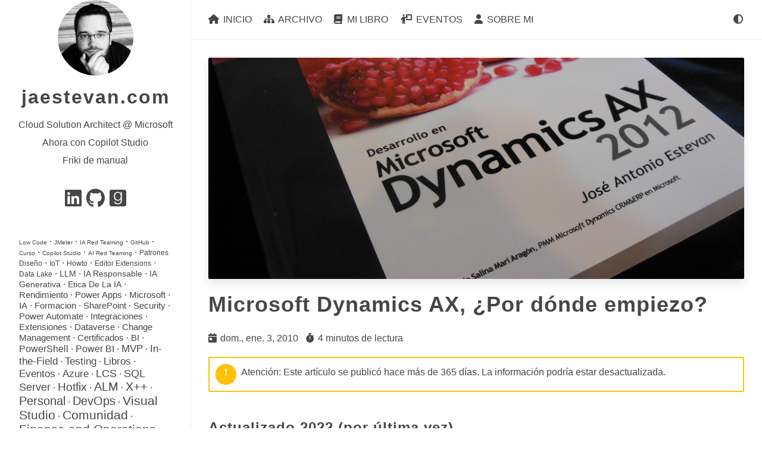

--- FILE ---
content_type: text/html
request_url: https://www.jaestevan.com/blog/2010/microsoft-dynamics-ax-por-donde-empiezo/
body_size: 8600
content:
<!doctype html><html dir=ltr lang=es data-theme class="html theme--light"><head><meta charset=utf-8><title>Microsoft Dynamics AX, ¿Por dónde empiezo? |
José Antonio Estevan</title><meta name=generator content="Hugo 0.152.2"><meta name=viewport content="width=device-width,initial-scale=1,viewport-fit=cover"><meta name=author content="José Antonio Estevan"><meta name=description content="    Cloud Solution Architect @ Microsoft
    Ahora con Copilot Studio
    Friki de manual
    "><link rel=stylesheet href=https://www.jaestevan.com/css/anatole.min.fdd6a558ed10ce43235ccbad1e6fb53f696c8d16a787e1303c5e9979d63c1d7b.css integrity="sha256-/dalWO0QzkMjXMutHm+1P2lsjRanh+EwPF6ZedY8HXs=" crossorigin=anonymous><link rel=stylesheet href=https://www.jaestevan.com/css/markupHighlight.min.73ccfdf28df555e11009c13c20ced067af3cb021504cba43644c705930428b00.css integrity="sha256-c8z98o31VeEQCcE8IM7QZ688sCFQTLpDZExwWTBCiwA=" crossorigin=anonymous type=text/css><link rel=stylesheet href=https://www.jaestevan.com/css/jaestevan.min.6a9f538bd481205e41795207c8e48802c42aebda45bc82c4848c834eae534ea6.css integrity="sha256-ap9Ti9SBIF5BeVIHyOSIAsQq69pFvILEhIyDTq5TTqY=" crossorigin=anonymous media=screen><link rel=stylesheet href=https://www.jaestevan.com/css/sidebar.min.c22291f4037c4988b4bf9f84b731e5abdc112f5f9fdd3a30a4c7ab4fe8c3e29c.css integrity="sha256-wiKR9AN8SYi0v5+EtzHlq9wRL1+f3TowpMerT+jD4pw=" crossorigin=anonymous media=screen><link rel=stylesheet href=https://www.jaestevan.com/fontawesome/css/fontawesome.min.137b1cf3cea9a8adb7884343a9a5ddddf4280f59153f74dc782fb7f7bf0d0519.css integrity="sha256-E3sc886pqK23iENDqaXd3fQoD1kVP3TceC+3978NBRk=" crossorigin=anonymous type=text/css><link rel=stylesheet href=https://www.jaestevan.com/fontawesome/css/solid.min.e65dc5b48fb5f39b142360c57c3a215744c94e56c755c929cc3e88fe12aab4d3.css integrity="sha256-5l3FtI+185sUI2DFfDohV0TJTlbHVckpzD6I/hKqtNM=" crossorigin=anonymous type=text/css><link rel=stylesheet href=https://www.jaestevan.com/fontawesome/css/regular.min.6f4f16d58da1c82c0c3a3436e021a3d39b4742f741192c546e73e947eacfd92f.css integrity="sha256-b08W1Y2hyCwMOjQ24CGj05tHQvdBGSxUbnPpR+rP2S8=" crossorigin=anonymous type=text/css><link rel=stylesheet href=https://www.jaestevan.com/fontawesome/css/brands.min.e10425ad768bc98ff1fb272a0ac8420f9d1ba22f0612c08ff1010c95080ffe7e.css integrity="sha256-4QQlrXaLyY/x+ycqCshCD50boi8GEsCP8QEMlQgP/n4=" crossorigin=anonymous type=text/css><link rel="shortcut icon" href=https://www.jaestevan.com/favicons/favicon.ico type=image/x-icon><link rel=apple-touch-icon sizes=180x180 href=https://www.jaestevan.com/favicons/apple-touch-icon.png><link rel=icon type=image/png sizes=32x32 href=https://www.jaestevan.com/favicons/favicon-32x32.png><link rel=icon type=image/png sizes=16x16 href=https://www.jaestevan.com/favicons/favicon-16x16.png><link rel=canonical href=https://www.jaestevan.com/blog/2010/microsoft-dynamics-ax-por-donde-empiezo/><link rel=license href=https://creativecommons.org/licenses/by-sa/2.0/><script type=text/javascript src=https://www.jaestevan.com/js/anatole-header.min.f9132794301a01ff16550ed66763482bd848f62243d278f5e550229a158bfd32.js integrity="sha256-+RMnlDAaAf8WVQ7WZ2NIK9hI9iJD0nj15VAimhWL/TI=" crossorigin=anonymous></script><script type=text/javascript src=https://www.jaestevan.com/js/anatole-theme-switcher.min.8724ddf9268dee451060f191961647573c7f592fbccc6d858746236b3f915813.js integrity="sha256-hyTd+SaN7kUQYPGRlhZHVzx/WS+8zG2Fh0Yjaz+RWBM=" crossorigin=anonymous></script><meta name=twitter:card content="summary"><meta name=twitter:title content="Microsoft Dynamics AX, ¿Por dónde empiezo?"><meta name=twitter:description content="Actualizado 2022 (por última vez) El contenido de este post quedó desactualizado hace mucho tiempo, pero todavía sigue siendo popular mirando el número de visitas que llegan desde buscadores.
Voy a conservar el contenido original pero si estás empezando en el mundo Dynamics 365 (en cualquiera de sus productos) la recomendación es empezar por este curso, que te irá guiando desde los conceptos más sencillos a los más especializados:
Learn the fundamentals of Dynamics 365 projects Puede que más adelante publique un post actualizado con contenido más detallado, pero de momento espero que este link ayude a quienes se adentran en este mundillo tan interesante."><meta property="og:url" content="https://www.jaestevan.com/blog/2010/microsoft-dynamics-ax-por-donde-empiezo/"><meta property="og:site_name" content="jaestevan.com"><meta property="og:title" content="Microsoft Dynamics AX, ¿Por dónde empiezo?"><meta property="og:description" content="Actualizado 2022 (por última vez) El contenido de este post quedó desactualizado hace mucho tiempo, pero todavía sigue siendo popular mirando el número de visitas que llegan desde buscadores.
Voy a conservar el contenido original pero si estás empezando en el mundo Dynamics 365 (en cualquiera de sus productos) la recomendación es empezar por este curso, que te irá guiando desde los conceptos más sencillos a los más especializados:
Learn the fundamentals of Dynamics 365 projects Puede que más adelante publique un post actualizado con contenido más detallado, pero de momento espero que este link ayude a quienes se adentran en este mundillo tan interesante."><meta property="og:locale" content="es_ES"><meta property="og:type" content="article"><meta property="article:section" content="blog"><meta property="article:published_time" content="2010-01-03T00:00:00+01:00"><meta property="article:modified_time" content="2025-11-14T19:44:43+01:00"><meta property="article:tag" content="Finance and Operations"><meta property="article:tag" content="Formacion"><meta property="article:tag" content="Dynamics AX"><meta property="article:tag" content="Libros"><meta property="article:tag" content="Certificados"><script type=application/ld+json>{"@context":"http://schema.org","@type":"BlogPosting","articleSection":"blog","name":"Microsoft Dynamics AX, ¿Por dónde empiezo?","headline":"Microsoft Dynamics AX, ¿Por dónde empiezo?","alternativeHeadline":"","description":"
      
        \u003ch2 id=\u0022actualizado-2022-por-última-vez\u0022\u003eActualizado 2022 (por última vez)\u003c\/h2\u003e\n\u003cp\u003eEl contenido de este post quedó desactualizado hace mucho tiempo, pero todavía sigue siendo popular mirando el número de visitas que llegan desde buscadores.\u003c\/p\u003e\n\u003cp\u003eVoy a conservar el contenido original pero si estás empezando en el mundo Dynamics 365 (en cualquiera de sus productos) la recomendación es empezar por este curso, que te irá guiando desde los conceptos más sencillos a los más especializados:\u003c\/p\u003e\n\u003cul\u003e\n\u003cli\u003e\u003ca href=\u0022https:\/\/learn.microsoft.com\/es-es\/training\/paths\/learn-fundamentals-dynamics-365-projects\/\u0022\u003eLearn the fundamentals of Dynamics 365 projects\u003c\/a\u003e\u003c\/li\u003e\n\u003c\/ul\u003e\n\u003cp\u003ePuede que más adelante publique un post actualizado con contenido más detallado, pero de momento espero que este link ayude a quienes se adentran en este mundillo tan interesante.\u003c\/p\u003e


      


    ","license":"https:\/\/creativecommons.org\/licenses\/by-sa\/2.0\/","copyrightYear":"","inLanguage":"es-ES","isFamilyFriendly":"true","mainEntityOfPage":{"@type":"WebPage","@id":"https:\/\/www.jaestevan.com\/blog\/2010\/microsoft-dynamics-ax-por-donde-empiezo\/"},"author":{"@type":"Person","name":"José Antonio Estevan"},"creator":{"@type":"Person","name":"José Antonio Estevan"},"accountablePerson":{"@type":"Person","name":"José Antonio Estevan"},"copyrightHolder":{"@type":"Person","name":"José Antonio Estevan"},"dateCreated":"2010-01-03T00:00:00.00Z","datePublished":"2010-01-03T00:00:00.00Z","dateModified":"2025-11-14T19:44:43.00Z","publisher":{"@type":"Organization","name":"José Antonio Estevan","url":"https://www.jaestevan.com/","logo":{"@type":"ImageObject","url":"https:\/\/www.jaestevan.com\/favicons\/favicon-32x32.png","width":"32","height":"32"}},"image":[],"url":"https:\/\/www.jaestevan.com\/blog\/2010\/microsoft-dynamics-ax-por-donde-empiezo\/","wordCount":"818","genre":["Spanish"],"keywords":["Finance and Operations","Formacion","Dynamics AX","Libros","Certificados"]}</script></head><body class=body><div class=wrapper><aside class=wrapper__sidebar><div class="sidebar
animated fadeInDown"><div class=sidebar__content><div class=sidebar__introduction><img class=sidebar__introduction-profileimage src=https://www.jaestevan.com/images/foto-400.jpeg alt="profile picture"><div class=sidebar__introduction-title><a href=https://www.jaestevan.com/>jaestevan.com</a></div><div class=sidebar__introduction-description><p>Cloud Solution Architect @ Microsoft<br>Ahora con Copilot Studio<br>Friki de manual<br></p></div></div><ul class=sidebar__list><li class=sidebar__list-item><a href=https://linkedin.com/in/jaestevan target=_blank rel="noopener me" aria-label="Stay in contact in LinkedIn" title="Stay in contact in LinkedIn"><i class="fab fa-linkedin fa-2x" aria-hidden=true></i></a></li><li class=sidebar__list-item><a href=https://github.com/jaestevan target=_blank rel="noopener me" aria-label="See my projects in GitHub" title="See my projects in GitHub"><i class="fab fa-github fa-2x" aria-hidden=true></i></a></li><li class=sidebar__list-item><a href=https://www.goodreads.com/author/show/8394676 target=_blank rel="noopener me" aria-label="Follow my readings in Goodreads" title="Follow my readings in Goodreads"><i class="fab fa-goodreads fa-2x" aria-hidden=true></i></a></li></ul><div class=sidebar__tagcloud><div class=sidebar__tagcloud__cloud><a rel=nofollow href=https://www.jaestevan.com/tag/low-code/ style=font-size:1rem title="Low Code">Low Code</a>
<span class=sidebar__tagcloud__sep>·</span>
<a rel=nofollow href=https://www.jaestevan.com/tag/jmeter/ style=font-size:1rem title=JMeter>JMeter</a>
<span class=sidebar__tagcloud__sep>·</span>
<a rel=nofollow href=https://www.jaestevan.com/tag/ia-red-teaming/ style=font-size:1rem title="IA Red Teaming">IA Red Teaming</a>
<span class=sidebar__tagcloud__sep>·</span>
<a rel=nofollow href=https://www.jaestevan.com/tag/github/ style=font-size:1rem title=GitHub>GitHub</a>
<span class=sidebar__tagcloud__sep>·</span>
<a rel=nofollow href=https://www.jaestevan.com/tag/curso/ style=font-size:1rem title=Curso>Curso</a>
<span class=sidebar__tagcloud__sep>·</span>
<a rel=nofollow href=https://www.jaestevan.com/tag/copilot-studio/ style=font-size:1rem title="Copilot Studio">Copilot Studio</a>
<span class=sidebar__tagcloud__sep>·</span>
<a rel=nofollow href=https://www.jaestevan.com/tag/ai-red-teaming/ style=font-size:1rem title="AI Red Teaming">AI Red Teaming</a>
<span class=sidebar__tagcloud__sep>·</span>
<a rel=nofollow href=https://www.jaestevan.com/tag/patrones-dise%C3%B1o/ style=font-size:1.229387302454248rem title="Patrones Diseño">Patrones Diseño</a>
<span class=sidebar__tagcloud__sep>·</span>
<a rel=nofollow href=https://www.jaestevan.com/tag/iot/ style=font-size:1.229387302454248rem title=IoT>IoT</a>
<span class=sidebar__tagcloud__sep>·</span>
<a rel=nofollow href=https://www.jaestevan.com/tag/howto/ style=font-size:1.229387302454248rem title=Howto>Howto</a>
<span class=sidebar__tagcloud__sep>·</span>
<a rel=nofollow href=https://www.jaestevan.com/tag/editor-extensions/ style=font-size:1.229387302454248rem title="Editor Extensions">Editor Extensions</a>
<span class=sidebar__tagcloud__sep>·</span>
<a rel=nofollow href=https://www.jaestevan.com/tag/data-lake/ style=font-size:1.229387302454248rem title="Data Lake">Data Lake</a>
<span class=sidebar__tagcloud__sep>·</span>
<a rel=nofollow href=https://www.jaestevan.com/tag/llm/ style=font-size:1.3635702725315653rem title=LLM>LLM</a>
<span class=sidebar__tagcloud__sep>·</span>
<a rel=nofollow href=https://www.jaestevan.com/tag/ia-responsable/ style=font-size:1.3635702725315653rem title="IA Responsable">IA Responsable</a>
<span class=sidebar__tagcloud__sep>·</span>
<a rel=nofollow href=https://www.jaestevan.com/tag/ia-generativa/ style=font-size:1.3635702725315653rem title="IA Generativa">IA Generativa</a>
<span class=sidebar__tagcloud__sep>·</span>
<a rel=nofollow href=https://www.jaestevan.com/tag/etica-de-la-ia/ style=font-size:1.3635702725315653rem title="Etica De La IA">Etica De La IA</a>
<span class=sidebar__tagcloud__sep>·</span>
<a rel=nofollow href=https://www.jaestevan.com/tag/rendimiento/ style=font-size:1.4587746049084962rem title=Rendimiento>Rendimiento</a>
<span class=sidebar__tagcloud__sep>·</span>
<a rel=nofollow href=https://www.jaestevan.com/tag/power-apps/ style=font-size:1.4587746049084962rem title="Power Apps">Power Apps</a>
<span class=sidebar__tagcloud__sep>·</span>
<a rel=nofollow href=https://www.jaestevan.com/tag/microsoft/ style=font-size:1.4587746049084962rem title=Microsoft>Microsoft</a>
<span class=sidebar__tagcloud__sep>·</span>
<a rel=nofollow href=https://www.jaestevan.com/tag/ia/ style=font-size:1.4587746049084962rem title=IA>IA</a>
<span class=sidebar__tagcloud__sep>·</span>
<a rel=nofollow href=https://www.jaestevan.com/tag/formacion/ style=font-size:1.4587746049084962rem title=Formacion>Formacion</a>
<span class=sidebar__tagcloud__sep>·</span>
<a rel=nofollow href=https://www.jaestevan.com/tag/sharepoint/ style=font-size:1.5326208221789437rem title=SharePoint>SharePoint</a>
<span class=sidebar__tagcloud__sep>·</span>
<a rel=nofollow href=https://www.jaestevan.com/tag/security/ style=font-size:1.5326208221789437rem title=Security>Security</a>
<span class=sidebar__tagcloud__sep>·</span>
<a rel=nofollow href=https://www.jaestevan.com/tag/power-automate/ style=font-size:1.5326208221789437rem title="Power Automate">Power Automate</a>
<span class=sidebar__tagcloud__sep>·</span>
<a rel=nofollow href=https://www.jaestevan.com/tag/integraciones/ style=font-size:1.5326208221789437rem title=Integraciones>Integraciones</a>
<span class=sidebar__tagcloud__sep>·</span>
<a rel=nofollow href=https://www.jaestevan.com/tag/extensiones/ style=font-size:1.5326208221789437rem title=Extensiones>Extensiones</a>
<span class=sidebar__tagcloud__sep>·</span>
<a rel=nofollow href=https://www.jaestevan.com/tag/dataverse/ style=font-size:1.5326208221789437rem title=Dataverse>Dataverse</a>
<span class=sidebar__tagcloud__sep>·</span>
<a rel=nofollow href=https://www.jaestevan.com/tag/change-management/ style=font-size:1.5326208221789437rem title="Change Management">Change Management</a>
<span class=sidebar__tagcloud__sep>·</span>
<a rel=nofollow href=https://www.jaestevan.com/tag/certificados/ style=font-size:1.5326208221789437rem title=Certificados>Certificados</a>
<span class=sidebar__tagcloud__sep>·</span>
<a rel=nofollow href=https://www.jaestevan.com/tag/bi/ style=font-size:1.5326208221789437rem title=BI>BI</a>
<span class=sidebar__tagcloud__sep>·</span>
<a rel=nofollow href=https://www.jaestevan.com/tag/powershell/ style=font-size:1.5929575749858136rem title=PowerShell>PowerShell</a>
<span class=sidebar__tagcloud__sep>·</span>
<a rel=nofollow href=https://www.jaestevan.com/tag/power-bi/ style=font-size:1.5929575749858136rem title="Power BI">Power BI</a>
<span class=sidebar__tagcloud__sep>·</span>
<a rel=nofollow href=https://www.jaestevan.com/tag/mvp/ style=font-size:1.6881619073627445rem title=MVP>MVP</a>
<span class=sidebar__tagcloud__sep>·</span>
<a rel=nofollow href=https://www.jaestevan.com/tag/in-the-field/ style=font-size:1.6881619073627445rem title=In-the-Field>In-the-Field</a>
<span class=sidebar__tagcloud__sep>·</span>
<a rel=nofollow href=https://www.jaestevan.com/tag/testing/ style=font-size:1.727140545063131rem title=Testing>Testing</a>
<span class=sidebar__tagcloud__sep>·</span>
<a rel=nofollow href=https://www.jaestevan.com/tag/libros/ style=font-size:1.727140545063131rem title=Libros>Libros</a>
<span class=sidebar__tagcloud__sep>·</span>
<a rel=nofollow href=https://www.jaestevan.com/tag/eventos/ style=font-size:1.727140545063131rem title=Eventos>Eventos</a>
<span class=sidebar__tagcloud__sep>·</span>
<a rel=nofollow href=https://www.jaestevan.com/tag/azure/ style=font-size:1.727140545063131rem title=Azure>Azure</a>
<span class=sidebar__tagcloud__sep>·</span>
<a rel=nofollow href=https://www.jaestevan.com/tag/lcs/ style=font-size:1.762008124633192rem title=LCS>LCS</a>
<span class=sidebar__tagcloud__sep>·</span>
<a rel=nofollow href=https://www.jaestevan.com/tag/sql-server/ style=font-size:1.8223448774400617rem title="SQL Server">SQL Server</a>
<span class=sidebar__tagcloud__sep>·</span>
<a rel=nofollow href=https://www.jaestevan.com/tag/hotfix/ style=font-size:1.873358875056698rem title=Hotfix>Hotfix</a>
<span class=sidebar__tagcloud__sep>·</span>
<a rel=nofollow href=https://www.jaestevan.com/tag/alm/ style=font-size:1.974420633330006rem title=ALM>ALM</a>
<span class=sidebar__tagcloud__sep>·</span>
<a rel=nofollow href=https://www.jaestevan.com/tag/x-/ style=font-size:1.9913954270874399rem title=X++>X++</a>
<span class=sidebar__tagcloud__sep>·</span>
<a rel=nofollow href=https://www.jaestevan.com/tag/personal/ style=font-size:1.9913954270874399rem title=Personal>Personal</a>
<span class=sidebar__tagcloud__sep>·</span>
<a rel=nofollow href=https://www.jaestevan.com/tag/devops/ style=font-size:1.9913954270874399rem title=DevOps>DevOps</a>
<span class=sidebar__tagcloud__sep>·</span>
<a rel=nofollow href=https://www.jaestevan.com/tag/visual-studio/ style=font-size:2.05173217989431rem title="Visual Studio">Visual Studio</a>
<span class=sidebar__tagcloud__sep>·</span>
<a rel=nofollow href=https://www.jaestevan.com/tag/comunidad/ style=font-size:2.05173217989431rem title=Comunidad>Comunidad</a>
<span class=sidebar__tagcloud__sep>·</span>
<a rel=nofollow href=https://www.jaestevan.com/tag/finance-and-operations/ style=font-size:2.125578397164757rem title="Finance and Operations">Finance and Operations</a>
<span class=sidebar__tagcloud__sep>·</span>
<a rel=nofollow href=https://www.jaestevan.com/tag/dynamics-ax/ style=font-size:2.5rem title="Dynamics AX">Dynamics AX</a></div></div></div><footer class="footer footer__sidebar"><ul class=footer__list><li class=footer__item>&copy;
José Antonio Estevan 2009-2025 — <a href=https://creativecommons.org/licenses/by-sa/2.0/>[CC BY-SA]</a></li></ul></footer><script type=text/javascript src=https://www.jaestevan.com/js/medium-zoom.min.9531b4a2217a70c5a1fce89c1f81c9ebbdd586708fcd4130b417320c7230c8d6.js integrity="sha256-lTG0oiF6cMWh/OicH4HJ673VhnCPzUEwtBcyDHIwyNY=" crossorigin=anonymous></script><script async src="https://www.googletagmanager.com/gtag/js?id=G-3G2MCZFS33"></script><script>var dnt,doNotTrack=!1;if(!1&&(dnt=navigator.doNotTrack||window.doNotTrack||navigator.msDoNotTrack,doNotTrack=dnt=="1"||dnt=="yes"),!doNotTrack){window.dataLayer=window.dataLayer||[];function gtag(){dataLayer.push(arguments)}gtag("js",new Date),gtag("config","G-3G2MCZFS33")}</script></div></aside><main class=wrapper__main><header class=header><div class="animated fadeInDown"><a role=button class=navbar-burger data-target=navMenu aria-label=menu aria-expanded=false><span aria-hidden=true class=navbar-burger__line></span>
<span aria-hidden=true class=navbar-burger__line></span>
<span aria-hidden=true class=navbar-burger__line></span></a><nav class=nav><ul class=nav__list id=navMenu><li class=nav__list-item><i class='fa fa-house' style=padding-right:.2em></i>
<a href=https://www.jaestevan.com/ title>Inicio</a></li><li class=nav__list-item><i class='fa fa-sitemap' style=padding-right:.2em></i>
<a href=https://www.jaestevan.com/blog/ title>Archivo</a></li><li class=nav__list-item><i class='fa fa-book' style=padding-right:.2em></i>
<a href=https://www.jaestevan.com/libro/ title>Mi libro</a></li><li class=nav__list-item><i class='fa fa-person-chalkboard' style=padding-right:.2em></i>
<a href=https://www.jaestevan.com/tag/eventos/ title>Eventos</a></li><li class=nav__list-item><i class='fa fa-user' style=padding-right:.2em></i>
<a href=https://linkedin.com/in/jaestevan target=_blank rel="noopener noreferrer" title>Sobre mi</a></li></ul><ul class="nav__list nav__list--end"><li class=nav__list-item><div class=themeswitch><a title="Switch Theme"><i class="fas fa-adjust fa-fw" aria-hidden=true></i></a></div></li></ul></nav></div></header><div class="post
animated fadeInDown"><div class=post__thumbnail-wrapper><img class=post__thumbnail src=https://www.jaestevan.com/images/2014/libro-ax2012-banner.jpg alt="Thumbnail image"></div><div class=post__content><h1>Microsoft Dynamics AX, ¿Por dónde empiezo?</h1><ul class=post__meta><li class=post__meta-item><em class="fas fa-calendar-day post__meta-icon"></em>
<span class=post__meta-text>dom., ene. 3, 2010</span></li><li class=post__meta-item><em class="fas fa-stopwatch post__meta-icon"></em>
<span class=post__meta-text>4 minutos de lectura</span></li></ul><div class=alert><div class=alert__indicator>!</div>Atención: Este artículo se publicó hace más de 365 días. La información podría estar desactualizada.</div><h2 id=actualizado-2022-por-última-vez>Actualizado 2022 (por última vez)</h2><p>El contenido de este post quedó desactualizado hace mucho tiempo, pero todavía sigue siendo popular mirando el número de visitas que llegan desde buscadores.</p><p>Voy a conservar el contenido original pero si estás empezando en el mundo Dynamics 365 (en cualquiera de sus productos) la recomendación es empezar por este curso, que te irá guiando desde los conceptos más sencillos a los más especializados:</p><ul><li><a href=https://learn.microsoft.com/es-es/training/paths/learn-fundamentals-dynamics-365-projects/>Learn the fundamentals of Dynamics 365 projects</a></li></ul><p>Puede que más adelante publique un post actualizado con contenido más detallado, pero de momento espero que este link ayude a quienes se adentran en este mundillo tan interesante.</p><p>Después de ese curso lo mejor es la formación recomendada para los certificados de nivel Experto, haciendo primero los certificados intermedios y toda la formación que recomiendan también. Por ejemplo:</p><ul><li><a href=https://learn.microsoft.com/en-us/certifications/exams/mb-700>Exam MB-700: Microsoft Dynamics 365: Finance and Operations Apps Solution Architect</a></li></ul><p>Y aquí sigue el contenido del post original:</p><hr><h2 id=introducción>Introducción</h2><p>La documentación existente en la red sobre desarrollo en <a href=http://www.microsoft.com/dynamics/en/us/products/ax-overview.aspx title="Microsoft Dynamics AX">Microsoft Dynamics AX</a> es abundante, aunque a menudo mal estructurada, lo que puede ser un problema al principio, si alguien decide aprender a programar AX por su cuenta.</p><p>Como introducción se puede consultar el artículo correspondiente de <a href=http://en.wikipedia.org/wiki/Microsoft_Dynamics_AX title="Wiki | Microsoft Dynamics AX">Wikipedia</a>, donde se encuentra una breve historia del producto (antes llamado <a href=http://www.microsoft.com/dynamics/en/us/products/ax-overview.aspx title="Microsoft Bussiness Solutions Axapta">Axapta</a>), un resumen de los módulos funcionales mas importantes, versiones, arquitectura, y una introducción a su <a href=http://en.wikipedia.org/wiki/Integrated_development_environment title="Wiki | Integrated Development Environment">IDE</a> de desarrollo: <a href=http://msdn.microsoft.com/en-us/library/aa676506%28AX.10%29.aspx title="Microsoft Dynamics AX IDE">MorphX</a> y su lenguaje de programación: <a href=http://msdn.microsoft.com/en-us/library/aa867122%28AX.10%29.aspx title="X++ Language Programming Guide">X++</a></p><h3 id=actualizado-febrero2016>Actualizado Febrero/2016</h3><p>En 2016 he publicado un curso en formato vídeos de e-Learning en la plataforma <a href=http://axazure.com/course-detail/140/curso-gesti%C3%B3n-del-ciclo-de-vida-con-team-foundation-server/>Axazure</a> con contenido ampliado y ejemplos de mi serie de artículos sobre <a href=https://www.jaestevan.com/series/ax-tfs/>Gestión del Ciclo de Vida de una aplicación AX 2012 con Team Foundation Server</a>, imprescindible para consultores y desarrolladores que quieran gestionar correctamente las versiones y los despliegues de AX 2012. ¡No te lo pierdas!</p><h3 id=actualizado-julio2014>Actualizado Julio/2014</h3><p>Desde Julio de 2014 está disponible mi libro <a href=https://www.jaestevan.com/libro/ title="Libro: Desarrollo en Microsoft Dynamics AX 2012">Desarrollo en Microsoft Dynamics AX 2012</a>. Un manual imprescindible tanto si estás empezando en esto como si ya llevas un tiempo y quieres reforzar conocimientos. Más información en el siguiente enlace:</p><p><a href=https://amzn.to/3rkfn9D title="Libro: Desarrollo en Microsoft Dynamics AX 2012"><img src=https://www.jaestevan.com/images/2010/140701-Microsoft-Dynamics-AX-Ebook-PORTADA_baja-307x400.jpg alt="PORTADA Desarrollo en Microsoft Dynamics AX 2012"></a></p><h2 id=libros>Libros</h2><ul><li><p><a href=https://www.jaestevan.com/libro/>Desarrollo en Microsoft Dynamics AX 2012</a>, <em>Krasis Press</em>, 2014, <strong>José Antonio Estevan</strong></p><ul><li>Disponible en copia física o <em>e-book</em>, entrega en todo el mundo.</li><li>Comprar en <a href=https://amzn.to/3rmeT2O title="Libro: Desarrollo en Microsoft Dynamics AX 2012 en castellano">Amazon</a></li></ul></li><li><p><a href="http://www.steenandreasen.com/index.php?page=morphx-it" title="Morph IT">Morph IT</a>, <em>Steen Andreasen, 2006</em></p><ul><li><a href=http://www.lulu.com/morphxit title="Morph IT | Descargar">Descarga gratuíta</a> en PDF.</li></ul></li><li><p>Inside Microsoft Dynamics™ AX 4.0, <em>Microsoft Press, Agosto 2006</em></p><ul><li><a href=http://download.microsoft.com/download/2/5/8/258C8894-B94A-4A87-81EA-4DBB9776F8F2/622579eBook.pdf title="Inside Microsoft Dynamics AX 4.0 | Descargar">Descarga gratuíta</a> en PDF.</li></ul></li><li><p>Inside Microsoft Dynamics® AX 2009, <em>Microsoft Press, Junio 2009</em></p><ul><li>Comprar en <a href=https://amzn.to/3SKXht7 title="Inside Microsoft Dynamics AX 2009">Amazon</a></li></ul></li><li><p>Inside Microsoft Dynamics® AX 2012 R3, <em>Microsoft Press, Junio 2014</em></p><ul><li>Comprar en <a href=https://amzn.to/3RoPuQI title="Inside Microsoft Dynamics AX 2012 R3">Amazon</a></li></ul></li><li><p>Para saber más sobre libros interesantes echa un vistazo a <a href=https://www.jaestevan.com/tag/libros/>mi lista de reviews</a>.</p></li></ul><p>La serie <strong>Inside Microsoft Dynamics AX</strong> está escrita directamente por los desarrolladores de AX. El primero (AX 4) se puede descargar gratuitamente en PDF, los demás sólo existen en versión papel y es prácticamente imposible encontrarlo en librerías físicas españolas. Por supuesto se pueden comprar en <a href=https://amzn.to/3RoPuQI title="Inside Microsoft Dynamics AX 2012 R3">Amazon</a>.</p><p>La versión para AX 2009 llegó a un nivel muy alto y es muy recomendable si todavía utilizas esta versión. Las versiones disponibles de AX 2012 no fueron tan buenas y la mayoría del contenido se puede encontrar en la web o en otros libros, muchas veces incluso mejor estructurada.</p><h3 id=actualizado-2016>Actualizado 2016</h3><p>Esta lista de libros ha quedado un poco obsoleta. Actualmente, aparte de <a href=https://www.jaestevan.com/libro/>mi libro</a> (que es el único disponible en castellano) y los oficiales de Microsoft, por suerte, pueden encontrarse muchos más en inglés, la mayoría en (<a href=http://amzn.to/1U9nlMC>Amazon.com</a> o <a href="https://www.amazon.es/s/ref=as_li_ss_tl?_encoding=UTF8&amp;camp=3626&amp;creative=24822&amp;field-keywords=Microsoft%20Dynamics%20AX&amp;linkCode=ur2&amp;rh=i%3Aaps%2Ck%3AMicrosoft%20Dynamics%20AX&amp;tag=jaestevan-21&amp;url=search-alias%3Daps">Amazon.es</a>)</p><h2 id=recursos-web>Recursos Web</h2><ul><li><a href=http://msdn.microsoft.com/en-us/dynamics/ax/default.aspx title="Dynamics Developer Center">MSDN - Microsoft Dynamics AX Developer Center</a> (incluye vídeos!)</li><li><a href=http://msdn.microsoft.com/en-us/library/aa493467%28AX.10%29.aspx title="Developing for MS Dynamics AX">MSDN - Developing for Microsoft Dynamics AX</a> (punto de encuentro de Microsoft para desarrolladores AX)</li><li><a href=http://msdn.microsoft.com/en-us/library/cc602654.aspx title="What's New in MS Dynamics AX 4 for Developers">MSDN - What&rsquo;s New in MS Dynamics AX 4.0 for Developers</a> (buena continuación del libro Morph IT para revisar las novedades desde AX 3)</li><li><a href=http://msdn.microsoft.com/en-us/library/cc602654.aspx title="What's new in Dynamics AX 2009 for Developers">MSDN - What&rsquo;s New in MS Dynamics AX 2009 for Developers</a></li><li><a href=http://msdn.microsoft.com/en-us/library/aa626373%28AX.10%29.aspx title="X++ Reference">MSDN - X++ Reference</a> (referencia del lenguaje, funciones, clases, palabras clave, &mldr; siempre tiene que estar en nuestros favoritos)</li></ul><h2 id=comunidades-blogs-foros->Comunidades, Blogs, Foros, &mldr;</h2><ul><li><a href=https://community.dynamics.com/ax/home.aspx title="Microsoft Dynamics Comunity">Microsoft Dynamics Comunity</a> (comunidad oficial de Microsoft Dynamics. Foros, blogs, etc, la mas completa y activa)</li><li><a href=http://www.elrincondynamics.es title="El Rincón Dynamics">El Rincón Dynamics</a> (comunidad <strong>española</strong> sobre Dynamics con un amplio núcleo de especialistas en AX)</li><li><a href=http://www.trucosax.com/ title="Trucos AX">Trucos AX</a> (fue la primera comunidad AX de España enfocada al <strong>contenido técnico</strong>, la web no es muy activa en contenido pero sí sus foros)</li></ul><h2 id=partnersource-customersource-y-certificación>PartnerSource, CustomerSource y Certificación</h2><ul><li><a href=https://mbs.microsoft.com/partnersource title=PartnerSource>Microsoft PartnerSource</a> <em>(requiere login)</em></li><li><a href=http://www.microsoft.com/dynamics/en/us/customersource.aspx title=CustomerSource>Microsoft CustomerSource</a> <em>(requiere login)</em></li><li><a href=http://www.microsoft.com/learning/en/us/certification/dynamics-ax-professional.aspx#tab2 title="Microsoft Certified IT Professional for Microsoft Dynamics AX">Microsoft Certified IT Professional for Microsoft Dynamics AX</a></li></ul><p>El acceso a <em>PartnerSource</em> o <em>CustomerSource</em> da acceso a la descarga de <a href=https://mbs.microsoft.com/partnersource/communities/training/Certifications/exampreparation/MBS_Axapta_prep.htm>materiales</a> de los <a href=http://www.microsoft.com/learning/en/us/certification/dynamics-ax-professional.aspx#dev2009 title="Microsoft Certified IT Professional">cursos oficiales de certificación</a> de Microsoft que es, probablemente, la mejor documentación disponible para el aprendizaje de AX junto a los libros y cursos que indico mas arriba, así como el acceso a toda la documentación que Microsoft publica sobre el producto (<em>White Papers</em>, Manuales, herramientas, etc, &mldr;).</p><p>El acceso a estos portales depende del contrato de licencia del que se disponga con Microsoft, dependiendo de si somos clientes o <em>partner</em> del canal Dynamics.</p><h3>Publicaciones similares</h3><ul><li><a href=https://www.jaestevan.com/blog/2019/planes-de-formacion-gratuita-para-certificados-funcionales-en-dynamics-finance-operations/>Planes de formación gratuíta para certificados funcionales en Dynamics Finance & Operations</a></li><li><a href=https://www.jaestevan.com/blog/2016/novedades-abril-en-lifecycle-services-lcs/>Novedades Abril 2016 en Lifecycle Services (LCS)</a></li><li><a href=https://www.jaestevan.com/blog/2015/preparate-para-el-nuevo-microsoft-dynamics-ax/>Prepárate para el nuevo Microsoft Dynamics AX</a></li></ul></div><div class=post__footer><span><a class=category href=https://www.jaestevan.com/cat/spanish/>Spanish</a></span>
<span><a class=tag href=https://www.jaestevan.com/tag/finance-and-operations/>Finance and Operations</a><a class=tag href=https://www.jaestevan.com/tag/formacion/>Formacion</a><a class=tag href=https://www.jaestevan.com/tag/dynamics-ax/>Dynamics AX</a><a class=tag href=https://www.jaestevan.com/tag/libros/>Libros</a><a class=tag href=https://www.jaestevan.com/tag/certificados/>Certificados</a></span></div></div></main></div><footer class="footer footer__base"><ul class=footer__list><li class=footer__item>&copy;
José Antonio Estevan 2009-2025 — <a href=https://creativecommons.org/licenses/by-sa/2.0/>[CC BY-SA]</a></li></ul></footer><script type=text/javascript src=https://www.jaestevan.com/js/medium-zoom.min.9531b4a2217a70c5a1fce89c1f81c9ebbdd586708fcd4130b417320c7230c8d6.js integrity="sha256-lTG0oiF6cMWh/OicH4HJ673VhnCPzUEwtBcyDHIwyNY=" crossorigin=anonymous></script><script async src="https://www.googletagmanager.com/gtag/js?id=G-3G2MCZFS33"></script><script>var dnt,doNotTrack=!1;if(!1&&(dnt=navigator.doNotTrack||window.doNotTrack||navigator.msDoNotTrack,doNotTrack=dnt=="1"||dnt=="yes"),!doNotTrack){window.dataLayer=window.dataLayer||[];function gtag(){dataLayer.push(arguments)}gtag("js",new Date),gtag("config","G-3G2MCZFS33")}</script></body></html>

--- FILE ---
content_type: text/css
request_url: https://www.jaestevan.com/css/anatole.min.fdd6a558ed10ce43235ccbad1e6fb53f696c8d16a787e1303c5e9979d63c1d7b.css
body_size: 3387
content:
a{text-decoration:none}.theme--light a{color:#464646}.theme--dark a{color:#eee}.theme--light a:hover{color:#6086b4}.theme--dark a:hover{color:#6086b4}blockquote{padding:0 1em}.theme--light blockquote{color:#464646;border-left:1px solid #eee}.theme--dark blockquote{color:#eee;border-left:1px solid #464646}p{line-height:1.9em}*{font-family:inherit}body{font-family:pinghei,pingfang sc,helvetica neue,work sans,hiragino sans gb,sans-serif;font-size:1.6rem}.html{-webkit-font-smoothing:antialiased;font-size:62.5%}.body{width:100%;margin:0 auto}.theme--light .body{color:#464646;background-color:#fff}.theme--dark .body{color:#eee;background-color:#152028}.theme--light .header{background-color:#fff}.theme--dark .header{background-color:#152028}.header{width:100%;position:fixed;z-index:1;top:0}@media screen and (min-width:961px){.header{position:sticky}.theme--light .header{border-bottom:1px solid #eee}.theme--dark .header{border-bottom:1px solid #464646}}@media print{.header{display:none}}.nav{display:none}@media screen and (min-width:961px){.nav{display:flex;justify-content:space-between;align-items:center;box-shadow:none}}.nav__list{margin:0;list-style:none;padding:0;width:100%}.theme--light .nav__list{background-color:#eee}.theme--dark .nav__list{background-color:#464646}@media screen and (min-width:961px){.nav__list{display:flex;padding:24px 30px}.theme--light .nav__list{background-color:#fff}.theme--dark .nav__list{background-color:#152028}.nav__list--end{flex-shrink:1;justify-content:flex-end}}.nav__list-item{padding:16px 0;text-transform:uppercase;text-align:center;white-space:nowrap}@media screen and (min-width:961px){.nav__list-item{padding-top:0;padding-bottom:0}.nav__list-item:not(:last-child){padding-right:20px}}.nav__link--active{padding-bottom:24px}@media screen and (min-width:961px){.theme--light .nav__link--active{border-bottom:1px solid #464646}.theme--dark .nav__link--active{border-bottom:1px solid #eee}}.nav--active{display:block}.animated{transition:top .8s linear;animation-duration:1s;-webkit-animation-duration:1s;-moz-animation-duration:1s;-ms-animation-duration:1s;-o-animation-duration:1s;-webkit-animation-name:fadeInDown;-moz-animation-name:fadeInDown;-o-animation-name:fadeInDown;animation-name:fadeInDown}@-webkit-keyframes fadeInDown{0%{-webkit-transform:translateY(-20px)}100%{-webkit-transform:translateY(0)}}@-moz-keyframes fadeInDown{0%{-moz-transform:translateY(-20px)}100%{-moz-transform:translateY(0)}}@-o-keyframes fadeInDown{0%{-o-transform:translateY(-20px)}100%{-o-transform:translateY(0)}}@keyframes fadeInDown{0%{transform:translateY(-20px)}100%{transform:translateY(0)}}.category{padding:4px 6px;border-radius:2px;display:inline-block;font-size:1.4rem}.theme--light .category{border:1px solid #eee;background-color:#eee;color:#464646!important}.theme--dark .category{border:1px solid #464646;background-color:#464646;color:#eee!important}.category{margin:5px 8px 5px 0}.tag{display:inline-block;font-size:1.4rem}.theme--light .tag{color:#9f9f9f}.theme--dark .tag{color:#9f9f9f}.tag{margin:5px 8px 5px 0}.tag::before{content:"#"}.wrapper{display:flex;flex-direction:column}@media screen and (min-width:961px){.wrapper{flex-direction:row}}@media screen and (min-width:1921px){.wrapper{justify-content:center}}.wrapper__main{width:100%}@media screen and (min-width:961px){.wrapper__main{width:75%}}@media screen and (min-width:1921px){.wrapper__main{width:60%}}.wrapper__main--fullscreen{margin-top:20px}@media screen and (min-width:961px){.wrapper__main--fullscreen{width:100%;margin-top:0}}@media screen and (min-width:1921px){.wrapper__main--fullscreen{width:1920px}}.wrapper__sidebar{width:100%;padding:16px 0}@media screen and (min-width:961px){.wrapper__sidebar{width:25%;padding:0}}@media screen and (min-width:1921px){.wrapper__sidebar{width:20%}}.wrapper__sidebar--hidden{display:none}.sidebar{margin-top:40px}@media screen and (min-width:961px){.sidebar{z-index:2;position:fixed;height:100%;margin-top:0;width:inherit;display:flex;flex-direction:column}.theme--light .sidebar{margin-right:4px;border-right:1px solid #eee}.theme--dark .sidebar{margin-right:4px;border-right:1px solid #464646}}@media screen and (min-width:961px){.sidebar__content{display:flex;flex-direction:column;flex-grow:1;justify-content:center}}.sidebar__list{list-style:none;padding:0;text-align:center}.sidebar__list-item{display:inline;padding:0 4px;line-height:0}.sidebar__introduction{top:40%;text-align:center}.sidebar__introduction-description{margin:0 1em}.sidebar__introduction-profileimage{width:127px;height:127px;border-radius:50%}.sidebar__introduction-title{text-transform:uppercase;font-weight:700;letter-spacing:2px;line-height:1;margin:1em}.sidebar__introduction-title a{font-size:3.2rem}.sidebar__introduction-title h1{margin:0}.footer{text-align:center;margin:0 auto;bottom:0;width:100%;padding-bottom:20px;flex:0;position:relative}.footer__list{list-style:none;padding:0;display:flex;justify-content:center}.footer__item{font-size:1.4rem}.footer__item:not(:first-of-type)::before{content:"·";padding:4px}.footer__item a{font-size:1.4rem}.footer__sidebar{display:none}@media screen and (min-width:961px){.footer__sidebar{display:inline-block}}@media screen and (min-width:961px){.footer__base{display:none}}.pagination{margin:30px;padding:0 0 56px;text-align:center}.pagination__list{list-style:none;margin:0;padding:0;height:13px}.pagination__list-item{margin:0 2px;display:inline;line-height:1;text-decoration:none}.theme--light .pagination__list-item{color:#464646}.theme--dark .pagination__list-item{color:#eee}.navbar-burger{cursor:pointer;display:block;height:3.25rem;position:relative;width:3.25rem;margin-left:auto;padding:6px}.navbar-burger__line{display:block;height:1px;left:calc(50% - 8px);position:absolute;transform-origin:center;transition-duration:86ms;transition-property:background-color,opacity,transform;transition-timing-function:ease-out;width:16px}.theme--light .navbar-burger__line{background-color:#464646}.theme--dark .navbar-burger__line{background-color:#eee}.navbar-burger__line:nth-child(1){top:calc(50% - 6px)}.navbar-burger__line:nth-child(2){top:calc(50% - 1px)}.navbar-burger__line:nth-child(3){top:calc(50% + 4px)}@media screen and (min-width:961px){.navbar-burger{display:none}}.comment{margin:30px}.comment .utterances{max-width:unset}.optionswitch{position:relative}.optionswitch__label{cursor:pointer;white-space:nowrap}.optionswitch__list{display:none;list-style:none;padding:0;position:relative}@media screen and (min-width:961px){.optionswitch__list{border-radius:5px;position:absolute;top:32px}.theme--light .optionswitch__list{background:#eee;box-shadow:0 8px 16px rgba(10,10,10,.1)}.theme--dark .optionswitch__list{background:#464646;box-shadow:0 8px 16px rgba(226,226,226,.1)}}.optionswitch__list-item{background:0 0;display:block;line-height:1;bottom:0;text-align:center;white-space:nowrap;padding-top:24px}.theme--light .optionswitch__list-item{color:#464646}.theme--dark .optionswitch__list-item{color:#eee}@media screen and (min-width:961px){.optionswitch__list-item{padding:12px}}.optionswitch__triangle{display:none}.optionswitch__triangle::before{content:"";border-radius:2px 0 0 0;height:14px;left:25%;overflow:hidden;position:absolute;transform:rotate(45deg)translateY(0)translatex(10px);width:14px}.theme--light .optionswitch__triangle::before{background:#eee;box-shadow:0 8px 16px rgba(10,10,10,.1);border-color:#eee}.theme--dark .optionswitch__triangle::before{background:#464646;box-shadow:0 8px 16px rgba(226,226,226,.1);border-color:#464646}.optionswitch__picker:checked~.optionswitch__list{display:block}@media screen and (min-width:961px){.optionswitch__picker:checked~.optionswitch__triangle{display:block}}.post{margin:30px}.theme--light .post{background-color:#fff}.theme--dark .post{background-color:#152028}.post__meta{display:flex;list-style:none;padding:0}.post__meta-item:not(:last-child){margin-right:1.25rem}.post__meta-icon{margin-right:2px}.post__meta-text:not(:last-child){margin-right:4px}.post__thumbnail{width:100%;height:15em;object-fit:cover;display:block}.post__thumbnail-wrapper{border-radius:2px;width:100%;margin-bottom:1em;overflow:hidden;transition:box-shadow .3s ease}.theme--light .post__thumbnail-wrapper{box-shadow:0 8px 16px rgba(10,10,10,.1)}.theme--dark .post__thumbnail-wrapper{box-shadow:0 8px 16px rgba(226,226,226,.1)}.theme--light .post__content a{color:#6086b4}.theme--dark .post__content a{color:#6086b4}.theme--light .post__content .chroma{background-color:#eee;display:block;border-bottom:1px solid #eee}.theme--dark .post__content .chroma{background-color:#464646;display:block;border-bottom:1px solid #464646}.post__content code{font-family:monospace}.post__content pre{padding:5px;overflow-x:auto}.theme--light .post__content pre{background-color:#eee}.theme--dark .post__content pre{background-color:#464646}.post__content h1{font-size:3.6rem;letter-spacing:1px;line-height:1}.post__content h1 a{font-size:3.6rem}.theme--light .post__content h1 a{color:#464646}.theme--dark .post__content h1 a{color:#eee}.post__content h2{font-size:2.4rem;font-weight:600;letter-spacing:1px;line-height:1}.post__content h2 a{font-size:2.4rem}.theme--light .post__content h2 a{color:#464646}.theme--dark .post__content h2 a{color:#eee}.post__content h3{font-size:2rem;font-weight:600;letter-spacing:1px;line-height:1}.post__content h3 a{font-size:2rem}.theme--light .post__content h3 a{color:#464646}.theme--dark .post__content h3 a{color:#eee}.post__content ul,.post__content ol{line-height:1.9em;font-weight:400;word-wrap:break-word}.post__content img{display:block;margin-left:auto;margin-right:auto;max-width:100%}.post__content figure{max-width:100%;height:auto;margin:0 auto;text-align:center}.post__content figure.big{max-width:87.5%}.post__content figure.medium{max-width:75%}.post__content figure.small{max-width:50%}.post__content figure.tiny{max-width:25%}@media screen and (min-width:961px){.post__content figure.right{max-width:50%;float:right;margin:0 0 0 1.5em}}@media screen and (min-width:961px){.post__content figure.left{max-width:50%;float:left;margin-right:1.5em}}.post__footer{padding:12px 0}.theme--light .post__footer{border-bottom:1px solid #eee}.theme--dark .post__footer{border-bottom:1px solid #464646}.post__footer-date{font-size:1.4rem;margin-right:10px;margin-left:5px}.alert{padding:1rem;border-style:solid;border-radius:.25rem;border-width:2px;margin-top:1rem}.theme--light .alert{border-color:#ffc107}.theme--dark .alert{border-color:#ffc107}.alert__indicator{display:inline-block;border-radius:9999px;padding:.5rem;width:2.5rem;height:2.5rem;text-align:center;font-weight:800;margin-right:.75rem}.theme--light .alert__indicator{color:#fff;background-color:#ffc107}.theme--dark .alert__indicator{color:#152028;background-color:#ffc107}.portfolio{position:relative;padding-left:0;padding-right:0;padding-bottom:0;padding-top:48px}@media screen and (min-width:961px){.portfolio{padding:48px}}.portfolio::before{content:"";position:absolute;top:10%;left:10%;bottom:10%;right:10%;background:0 0;border-radius:.5em}@media screen and (min-width:961px){.theme--light .portfolio::before{border:1px solid #eee}.theme--dark .portfolio::before{border:1px solid #464646}}.portfolio__title{letter-spacing:1px;font-size:2.6rem;line-height:1;font-weight:600}.portfolio__image{max-width:100%;min-width:100%;box-shadow:0 8px 16px rgba(226,226,226,.1);overflow:hidden;transition:box-shadow .3s ease;object-fit:cover;border-bottom:0;display:block;position:relative}.portfolio__image-wrapper{display:block;background-color:#fff;position:relative;overflow:hidden}.portfolio__image-wrapper--right,.portfolio__image-wrapper--left{margin-right:auto;margin-left:auto;width:calc(100% - 64px);padding:32px 32px 0;max-width:inherit}.theme--light .portfolio__image-wrapper--right,.theme--light .portfolio__image-wrapper--left{background-color:#fff}.theme--dark .portfolio__image-wrapper--right,.theme--dark .portfolio__image-wrapper--left{background-color:#152028}@media screen and (min-width:961px){.portfolio__image-wrapper--right,.portfolio__image-wrapper--left{width:60%;object-fit:contain;max-width:none;border-radius:.5em;padding:0}}@media screen and (min-width:961px){.portfolio__image-wrapper--left{margin-right:auto;margin-left:0}}@media screen and (min-width:961px){.portfolio__image-wrapper--right{margin-right:0;margin-left:auto}}.portfolio__description{padding:32px;position:relative}.theme--light .portfolio__description{background-color:#fff}.theme--dark .portfolio__description{background-color:#152028}@media screen and (min-width:961px){.portfolio__description{padding:48px;border-radius:.5em}.theme--light .portfolio__description{box-shadow:0 8px 16px rgba(10,10,10,.1)}.theme--dark .portfolio__description{box-shadow:0 8px 16px rgba(226,226,226,.1)}}.portfolio__description--left,.portfolio__description--right{margin-top:-24px}.theme--light .portfolio__description--left,.theme--light .portfolio__description--right{border-bottom:1px solid #eee}.theme--dark .portfolio__description--left,.theme--dark .portfolio__description--right{border-bottom:1px solid #464646}@media screen and (min-width:961px){.theme--light .portfolio__description--left,.theme--light .portfolio__description--right{background:#eee}.theme--dark .portfolio__description--left,.theme--dark .portfolio__description--right{background:#464646}.portfolio__description--left,.portfolio__description--right{border-bottom:0;width:60%;margin-top:-48px}}@media screen and (min-width:961px){.portfolio__description--right{margin-left:auto}}.portfolio__meta{display:flex;flex-wrap:wrap;list-style:none;padding:0;row-gap:.8rem}.portfolio__meta-item:not(:last-child){margin-right:1.25rem}.portfolio__button{font-weight:400;display:inline-block;position:relative;outline:0;background:0 0;text-align:center;text-decoration:none;cursor:pointer;white-space:nowrap;font-style:normal;border-radius:999em;padding:10px}.theme--light .portfolio__button{border:1px solid #9f9f9f;color:#6086b4}.theme--dark .portfolio__button{border:1px solid #9f9f9f;color:#6086b4}.portfolio__button:hover{display:inline-block;position:relative;outline:0;background:0 0;text-align:center;text-decoration:none;cursor:pointer;white-space:nowrap;font-weight:400;font-style:normal;border-radius:999em}.portfolio__button-wrapper{padding-bottom:1em}.page_404{text-align:center;padding-top:50px}.archive{margin:30px}.archive__heading{font-size:2.4rem;font-weight:600;line-height:2.2em}.theme--light .archive__heading{color:#464646}.theme--dark .archive__heading{color:#eee}.archive__list{padding:0}.archive__list-item{display:flex;justify-content:space-between;padding-bottom:5px;list-style-type:none}.archive__list-date{text-align:right}.theme--light .archive__list-date{color:#9f9f9f}.theme--dark .archive__list-date{color:#9f9f9f}.archive__list-title{display:inline-block;flex:.96}.theme--light .archive__list-title{color:#464646}.theme--dark .archive__list-title{color:#eee}.theme--light .archive__list-title:hover{color:#6086b4}.theme--dark .archive__list-title:hover{color:#6086b4}.notice{display:flex;flex-direction:column}.theme--light .notice{background-color:#bfcfe1}.theme--dark .notice{background-color:#334960}.theme--light .notice--update{background-color:#b9efd0}.theme--dark .notice--update{background-color:#2d6a4f}.theme--light .notice--warning{background-color:#f9bcba}.theme--dark .notice--warning{background-color:#6c3639}.notice__title{background-color:#6086b4;align-self:flex-end;font-weight:300;letter-spacing:.025em;padding:.2rem .5rem}.theme--light .notice__title{color:#fff}.theme--dark .notice__title{color:#152028}.notice__title--update{background-color:#51d88a}.notice__title--warning{background-color:#ef5753}.notice__content{padding:8px 8px 1rem 1rem}.theme--light .medium-zoom-overlay{background:#fff}.theme--dark .medium-zoom-overlay{background:#152028}.medium-zoom-overlay{position:fixed;top:0;right:0;bottom:0;left:0;opacity:0;transition:opacity 300ms;will-change:opacity}.medium-zoom--opened .medium-zoom-overlay{cursor:pointer;cursor:zoom-out;opacity:1}.medium-zoom-image{cursor:pointer;cursor:zoom-in;transition:transform 300ms cubic-bezier(.2,0,.2,1)!important;z-index:100}.medium-zoom-image--hidden{visibility:hidden}.medium-zoom-image--opened{position:relative;cursor:pointer;cursor:zoom-out;will-change:transform}.contact-form{margin-top:30px}.form-style{width:100%}.form-style ul{padding:0;margin:0;list-style:none}.theme--light .form-style ul li{background-color:#fff;color:#464646}.theme--dark .form-style ul li{background-color:#152028;color:#eee}.form-style ul li{display:block;margin-bottom:10px;min-height:35px}.theme--light .form-style ul li .field-style{border:1px solid #eee;background-color:#fff;color:#464646}.theme--dark .form-style ul li .field-style{border:1px solid #464646;background-color:#152028;color:#eee}.form-style ul li .field-style{box-sizing:border-box;-webkit-box-sizing:border-box;-moz-box-sizing:border-box;padding:8px;outline:none;font-family:inherit}.form-style ul li .field-style:focus{box-shadow:0 0 5px;border:1px solid}.form-style ul li .field-split{width:49%}.form-style ul li .field-full{width:100%}.form-style ul li input.align-left{float:left}.form-style ul li input.align-right{float:right}.form-style ul li textarea{width:100%;height:auto}.form-style ul li input[type=button],.form-style ul li input[type=submit]{display:inline-block;cursor:pointer;text-decoration:none;width:100%}#TableOfContents{display:block;background:0 0}#TableOfContents ul{list-style:none;line-height:1.9em;margin:0}#TableOfContents>ul{padding-left:0}#TableOfContents li a{display:inherit;color:#6086b4}#TableOfContents li a:hover{display:inherit}table{display:table;width:80%;border-collapse:collapse}tr{display:table-row}th,td{display:table-cell;padding:8px}.theme--light th,.theme--light td{border:1px solid #eee}.theme--dark th,.theme--dark td{border:1px solid #464646}

--- FILE ---
content_type: text/css
request_url: https://www.jaestevan.com/css/jaestevan.min.6a9f538bd481205e41795207c8e48802c42aebda45bc82c4848c834eae534ea6.css
body_size: -119
content:
#TableOfContents ul{list-style-type:disc;margin-left:2em}.alert{margin:1em 0}table,th,td{border:1px #9f9f9f solid;text-align:left}table{border-collapse:collapse;width:100%}td,th{padding:.3em}.post__thumbnail{height:unset}.theme--light .post__content pre{background-color:#eee!important}.post__content code{font-family:monospace;background-color:#eee!important}@media screen and (min-width:40em){.post__content h2,h3,h4{margin-top:2em;margin-bottom:.75em}.post__content h4{margin-top:1.5em;margin-bottom:.5em}}.tag-cloud-404 div{margin-right:10%;margin-left:10%}

--- FILE ---
content_type: text/css
request_url: https://www.jaestevan.com/css/sidebar.min.c22291f4037c4988b4bf9f84b731e5abdc112f5f9fdd3a30a4c7ab4fe8c3e29c.css
body_size: -202
content:
@media screen and (max-width:961px){.sidebar__tagcloud__cloud{display:none}.sidebar__introduction-description{display:none}.sidebar__introduction-profileimage{display:none}.sidebar__introduction{display:inline-block}.sidebar__list{display:inline-block}.sidebar__content{text-align:center}.tag-cloud-404 .sidebar__tagcloud__cloud,.tag-cloud-404 .sidebar__introduction-description,.tag-cloud-404 .sidebar__introduction-profileimage,.tag-cloud-404 .sidebar__introduction,.tag-cloud-404 .sidebar__list,.tag-cloud-404 .sidebar__content{display:revert!important;text-align:revert!important}}.sidebar__introduction-title{text-transform:none}.sidebar__tagcloud__cloud{margin:2em}

--- FILE ---
content_type: text/javascript
request_url: https://www.jaestevan.com/js/medium-zoom.min.9531b4a2217a70c5a1fce89c1f81c9ebbdd586708fcd4130b417320c7230c8d6.js
body_size: 2327
content:
/*!medium-zoom 1.0.5 | MIT License | https://github.com/francoischalifour/medium-zoom*/(function(e,t){typeof exports=="object"&&typeof module!="undefined"?module.exports=t():typeof define=="function"&&define.amd?define(t):(e=e||self,e.mediumZoom=t())})(this,function(){"use strict";var e=Object.assign||function(e){for(var t,s,n=1;n<arguments.length;n++){t=arguments[n];for(s in t)Object.prototype.hasOwnProperty.call(t,s)&&(e[s]=t[s])}return e},n=function(t){return t.tagName==="IMG"},a=function(t){return NodeList.prototype.isPrototypeOf(t)},s=function(t){return t&&t.nodeType===1},o=function(t){var n=t.currentSrc||t.src;return n.substr(-4).toLowerCase()===".svg"},i=function(t){try{return Array.isArray(t)?t.filter(n):a(t)?[].slice.call(t).filter(n):s(t)?[t].filter(n):typeof t=="string"?[].slice.call(document.querySelectorAll(t)).filter(n):[]}catch{throw new TypeError(`The provided selector is invalid.
Expects a CSS selector, a Node element, a NodeList or an array.
See: https://github.com/francoischalifour/medium-zoom`)}},r=function(){var t=document.createElement("div");return t.classList.add("medium-zoom-overlay"),t},c=function(t){var s=t.getBoundingClientRect(),o=s.top,i=s.left,a=s.width,r=s.height,n=t.cloneNode(),c=window.pageYOffset||document.documentElement.scrollTop||document.body.scrollTop||0,l=window.pageXOffset||document.documentElement.scrollLeft||document.body.scrollLeft||0;return n.removeAttribute("id"),n.style.position="absolute",n.style.top=o+c+"px",n.style.left=i+l+"px",n.style.width=a+"px",n.style.height=r+"px",n.style.transform="",n},t=function(n,s){var i,o=e({bubbles:!1,cancelable:!1,detail:0[0]},s);return typeof window.CustomEvent=="function"?new CustomEvent(n,o):(i=document.createEvent("CustomEvent"),i.initCustomEvent(n,o.bubbles,o.cancelable,o.detail),i)},l=function n(a){var u,g,k=arguments.length>1&&arguments[1]!==0[0]?arguments[1]:{},b=window.Promise||function(t){function n(){}t(n,n)},F=function(t){var n=t.target;if(n===g){m();return}if(h.indexOf(n)===-1)return;v({target:n})},M=function(){if(f||!l.original)return;var t=window.pageYOffset||document.documentElement.scrollTop||document.body.scrollTop||0;Math.abs(j-t)>d.scrollOffset&&setTimeout(m,150)},A=function(t){var n=t.key||t.keyCode;(n==="Escape"||n==="Esc"||n===27)&&m()},E=function(){var a,o=arguments.length>0&&arguments[0]!==0[0]?arguments[0]:{},i=o;return o.container&&o.container instanceof Object&&(i.container=e({},d.container,o.container)),o.template&&(a=s(o.template)?o.template:document.querySelector(o.template),i.template=a),d=e({},d,i),h.forEach(function(e){e.dispatchEvent(t("medium-zoom:update",{detail:{zoom:u}}))}),u},x=function(){var s=arguments.length>0&&arguments[0]!==0[0]?arguments[0]:{};return n(e({},d,s))},_=function(){for(var n,s=arguments.length,o=Array(s),t=0;t<s;t++)o[t]=arguments[t];return n=o.reduce(function(e,t){return[].concat(e,i(t))},[]),n.filter(function(e){return h.indexOf(e)===-1}).forEach(function(e){h.push(e),e.classList.add("medium-zoom-image")}),p.forEach(function(e){var t=e.type,s=e.listener,o=e.options;n.forEach(function(e){e.addEventListener(t,s,o)})}),u},z=function(){for(var o,a=arguments.length,s=Array(a),n=0;n<a;n++)s[n]=arguments[n];return l.zoomed&&m(),o=s.length>0?s.reduce(function(e,t){return[].concat(e,i(t))},[]):h,o.forEach(function(e){e.classList.remove("medium-zoom-image"),e.dispatchEvent(t("medium-zoom:detach",{detail:{zoom:u}}))}),h=h.filter(function(e){return o.indexOf(e)===-1}),u},T=function(t,n){var s=arguments.length>2&&arguments[2]!==0[0]?arguments[2]:{};return h.forEach(function(e){e.addEventListener("medium-zoom:"+t,n,s)}),p.push({type:"medium-zoom:"+t,listener:n,options:s}),u},S=function(t,n){var s=arguments.length>2&&arguments[2]!==0[0]?arguments[2]:{};return h.forEach(function(e){e.removeEventListener("medium-zoom:"+t,n,s)}),p=p.filter(function(e){return e.type!=="medium-zoom:"+t||e.listener.toString()!==n.toString()}),u},y=function(){var r=arguments.length>0&&arguments[0]!==0[0]?arguments[0]:{},i=r.target,a=function(){if(n={width:document.documentElement.clientWidth,height:document.documentElement.clientHeight,left:0,top:0,right:0,bottom:0},i=0[0],a=0[0],d.container)if(d.container instanceof Object)n=e({},n,d.container),i=n.width-n.left-n.right-d.margin*2,a=n.height-n.top-n.bottom-d.margin*2;else{var n,A=s(d.container)?d.container:document.querySelector(d.container),u=A.getBoundingClientRect(),g=u.width,C=u.height,w=u.left,_=u.top;n=e({},n,{width:g,height:C,left:w,top:_})}var i=i||n.width-d.margin*2,a=a||n.height-d.margin*2,r=l.zoomedHd||l.original,b=o(r)?i:r.naturalWidth||i,v=o(r)?a:r.naturalHeight||a,c=r.getBoundingClientRect(),j=c.top,y=c.left,p=c.width,f=c.height,O=Math.min(b,i)/p,x=Math.min(v,a)/f,h=Math.min(O,x),E=(-y+(i-p)/2+d.margin+n.left)/h,k=(-j+(a-f)/2+d.margin+n.top)/h,m="scale("+h+") translate3d("+E+"px, "+k+"px, 0)";l.zoomed.style.transform=m,l.zoomedHd&&(l.zoomedHd.style.transform=m)};return new b(function(e){if(i&&h.indexOf(i)===-1){e(u);return}var n,o,r,p,v=function n(){f=!1,l.zoomed.removeEventListener("transitionend",n),l.original.dispatchEvent(t("medium-zoom:opened",{detail:{zoom:u}})),e(u)};if(l.zoomed){e(u);return}if(i)l.original=i;else if(h.length>0)o=h,l.original=o[0];else{e(u);return}l.original.dispatchEvent(t("medium-zoom:open",{detail:{zoom:u}})),j=window.pageYOffset||document.documentElement.scrollTop||document.body.scrollTop||0,f=!0,l.zoomed=c(l.original),document.body.appendChild(g),d.template&&(r=s(d.template)?d.template:document.querySelector(d.template),l.template=document.createElement("div"),l.template.appendChild(r.content.cloneNode(!0)),document.body.appendChild(l.template)),document.body.appendChild(l.zoomed),window.requestAnimationFrame(function(){document.body.classList.add("medium-zoom--opened")}),l.original.classList.add("medium-zoom-image--hidden"),l.zoomed.classList.add("medium-zoom-image--opened"),l.zoomed.addEventListener("click",m),l.zoomed.addEventListener("transitionend",v),l.original.getAttribute("data-zoom-src")?(l.zoomedHd=l.zoomed.cloneNode(),l.zoomedHd.removeAttribute("srcset"),l.zoomedHd.removeAttribute("sizes"),l.zoomedHd.src=l.zoomed.getAttribute("data-zoom-src"),l.zoomedHd.onerror=function(){clearInterval(n),console.warn("Unable to reach the zoom image target "+l.zoomedHd.src),l.zoomedHd=null,a()},n=setInterval(function(){l.zoomedHd.complete&&(clearInterval(n),l.zoomedHd.classList.add("medium-zoom-image--opened"),l.zoomedHd.addEventListener("click",m),document.body.appendChild(l.zoomedHd),a())},10)):l.original.hasAttribute("srcset")?(l.zoomedHd=l.zoomed.cloneNode(),l.zoomedHd.removeAttribute("sizes"),p=l.zoomedHd.addEventListener("load",function(){l.zoomedHd.removeEventListener("load",p),l.zoomedHd.classList.add("medium-zoom-image--opened"),l.zoomedHd.addEventListener("click",m),document.body.appendChild(l.zoomedHd),a()})):a()})},m=function(){return new b(function(e){if(f||!l.original){e(u);return}var n=function n(){l.original.classList.remove("medium-zoom-image--hidden"),document.body.removeChild(l.zoomed),l.zoomedHd&&document.body.removeChild(l.zoomedHd),document.body.removeChild(g),l.zoomed.classList.remove("medium-zoom-image--opened"),l.template&&document.body.removeChild(l.template),f=!1,l.zoomed.removeEventListener("transitionend",n),l.original.dispatchEvent(t("medium-zoom:closed",{detail:{zoom:u}})),l.original=null,l.zoomed=null,l.zoomedHd=null,l.template=null,e(u)};f=!0,document.body.classList.remove("medium-zoom--opened"),l.zoomed.style.transform="",l.zoomedHd&&(l.zoomedHd.style.transform=""),l.template&&(l.template.style.transition="opacity 150ms",l.template.style.opacity=0),l.original.dispatchEvent(t("medium-zoom:close",{detail:{zoom:u}})),l.zoomed.addEventListener("transitionend",n)})},v=function(){var t=arguments.length>0&&arguments[0]!==0[0]?arguments[0]:{},n=t.target;return l.original?m():y({target:n})},O=function(){return d},w=function(){return h},C=function(){return l.original},h=[],p=[],f=!1,j=0,d=k,l={original:null,zoomed:null,zoomedHd:null,template:null};return Object.prototype.toString.call(a)==="[object Object]"?d=a:(a||typeof a=="string")&&_(a),d=e({margin:0,scrollOffset:40,container:null,template:null},d),g=r(),document.addEventListener("click",F),document.addEventListener("keyup",A),document.addEventListener("scroll",M),window.addEventListener("resize",m),u={open:y,close:m,toggle:v,update:E,clone:x,attach:_,detach:z,on:T,off:S,getOptions:O,getImages:w,getZoomedImage:C},u};return l}),mediumZoom(document.querySelectorAll("div.post__content img"))